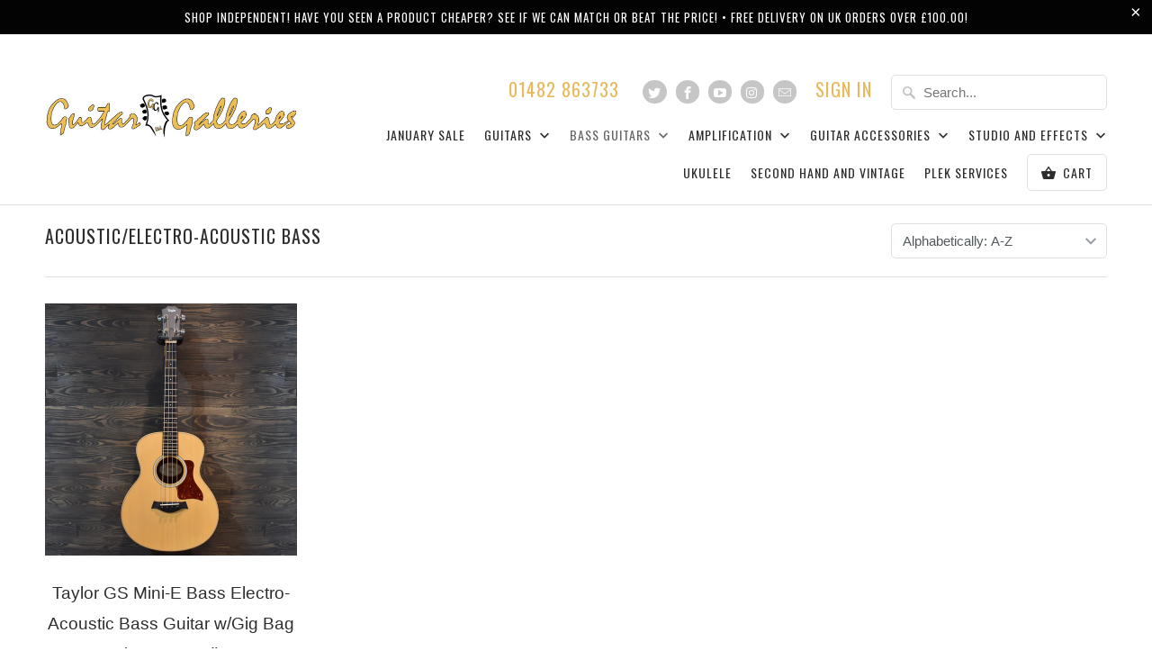

--- FILE ---
content_type: text/html; charset=utf-8
request_url: https://www.guitar-galleries.co.uk/collections/acoustic-bass-1
body_size: 15722
content:
<!DOCTYPE html>
<!--[if lt IE 7 ]><html class="ie ie6" lang="en"> <![endif]-->
<!--[if IE 7 ]><html class="ie ie7" lang="en"> <![endif]-->
<!--[if IE 8 ]><html class="ie ie8" lang="en"> <![endif]-->
<!--[if IE 9 ]><html class="ie ie9" lang="en"> <![endif]-->
<!--[if (gte IE 10)|!(IE)]><!--><html lang="en"> <!--<![endif]-->


  <head>
    <meta charset="utf-8">
    <meta http-equiv="cleartype" content="on">
    <meta name="robots" content="index,follow">

    
    <title>Acoustic/Electro-Acoustic Bass - Guitar Galleries</title>

    

    <!-- Custom Fonts -->
    
      <link href="//fonts.googleapis.com/css?family=.|Oswald:light,normal,bold|Oswald:light,normal,bold|Oswald:light,normal,bold|Merriweather:light,normal,bold|" rel="stylesheet" type="text/css" />
    

    

<meta name="author" content="Guitar Galleries">
<meta property="og:url" content="https://www.guitar-galleries.co.uk/collections/acoustic-bass-1">
<meta property="og:site_name" content="Guitar Galleries">


  <meta property="og:type" content="product.group">
  <meta property="og:title" content="Acoustic/Electro-Acoustic Bass">
  
    
    <meta property="og:image" content="http://www.guitar-galleries.co.uk/cdn/shop/files/Taylor-GSMiniE-Bass-1_600x.jpg?v=1765806391">
    <meta property="og:image:secure_url" content="https://www.guitar-galleries.co.uk/cdn/shop/files/Taylor-GSMiniE-Bass-1_600x.jpg?v=1765806391">
  





<meta name="twitter:card" content="summary">


    
    

    <!-- Mobile Specific Metas -->
    <meta name="HandheldFriendly" content="True">
    <meta name="MobileOptimized" content="320">
    <meta name="viewport" content="width=device-width,initial-scale=1">
    <meta name="theme-color" content="#ffffff">

    <!-- Stylesheets for Mobilia 4.4.2 -->
    <link href="//www.guitar-galleries.co.uk/cdn/shop/t/11/assets/styles.scss.css?v=123824672311124772291765293931" rel="stylesheet" type="text/css" media="all" />

    <!-- Icons -->
    <link rel="shortcut icon" type="image/x-icon" href="//www.guitar-galleries.co.uk/cdn/shop/t/11/assets/favicon.png?v=175379616723755401101697196924">
    <link rel="canonical" href="https://www.guitar-galleries.co.uk/collections/acoustic-bass-1" />

    

    <script src="//www.guitar-galleries.co.uk/cdn/shop/t/11/assets/app.js?v=151041838540890886171604416512" type="text/javascript"></script>
    
    <script>window.performance && window.performance.mark && window.performance.mark('shopify.content_for_header.start');</script><meta name="google-site-verification" content="5dwjVrcKFZkZm4EdkaitgrDeD2KQ8NqOrUW6hUbojmI">
<meta name="facebook-domain-verification" content="afisapsd60pfzgl1gsea4e045saor8">
<meta id="shopify-digital-wallet" name="shopify-digital-wallet" content="/14342352/digital_wallets/dialog">
<meta name="shopify-checkout-api-token" content="cb2bdb3bd35800af570f4f1b4d670978">
<meta id="in-context-paypal-metadata" data-shop-id="14342352" data-venmo-supported="false" data-environment="production" data-locale="en_US" data-paypal-v4="true" data-currency="GBP">
<link rel="alternate" type="application/atom+xml" title="Feed" href="/collections/acoustic-bass-1.atom" />
<link rel="alternate" type="application/json+oembed" href="https://www.guitar-galleries.co.uk/collections/acoustic-bass-1.oembed">
<script async="async" src="/checkouts/internal/preloads.js?locale=en-GB"></script>
<link rel="preconnect" href="https://shop.app" crossorigin="anonymous">
<script async="async" src="https://shop.app/checkouts/internal/preloads.js?locale=en-GB&shop_id=14342352" crossorigin="anonymous"></script>
<script id="apple-pay-shop-capabilities" type="application/json">{"shopId":14342352,"countryCode":"GB","currencyCode":"GBP","merchantCapabilities":["supports3DS"],"merchantId":"gid:\/\/shopify\/Shop\/14342352","merchantName":"Guitar Galleries","requiredBillingContactFields":["postalAddress","email","phone"],"requiredShippingContactFields":["postalAddress","email","phone"],"shippingType":"shipping","supportedNetworks":["visa","maestro","masterCard","amex","discover","elo"],"total":{"type":"pending","label":"Guitar Galleries","amount":"1.00"},"shopifyPaymentsEnabled":true,"supportsSubscriptions":true}</script>
<script id="shopify-features" type="application/json">{"accessToken":"cb2bdb3bd35800af570f4f1b4d670978","betas":["rich-media-storefront-analytics"],"domain":"www.guitar-galleries.co.uk","predictiveSearch":true,"shopId":14342352,"locale":"en"}</script>
<script>var Shopify = Shopify || {};
Shopify.shop = "guitar-galleries.myshopify.com";
Shopify.locale = "en";
Shopify.currency = {"active":"GBP","rate":"1.0"};
Shopify.country = "GB";
Shopify.theme = {"name":"Mobilia","id":158617415,"schema_name":null,"schema_version":null,"theme_store_id":464,"role":"main"};
Shopify.theme.handle = "null";
Shopify.theme.style = {"id":null,"handle":null};
Shopify.cdnHost = "www.guitar-galleries.co.uk/cdn";
Shopify.routes = Shopify.routes || {};
Shopify.routes.root = "/";</script>
<script type="module">!function(o){(o.Shopify=o.Shopify||{}).modules=!0}(window);</script>
<script>!function(o){function n(){var o=[];function n(){o.push(Array.prototype.slice.apply(arguments))}return n.q=o,n}var t=o.Shopify=o.Shopify||{};t.loadFeatures=n(),t.autoloadFeatures=n()}(window);</script>
<script>
  window.ShopifyPay = window.ShopifyPay || {};
  window.ShopifyPay.apiHost = "shop.app\/pay";
  window.ShopifyPay.redirectState = null;
</script>
<script id="shop-js-analytics" type="application/json">{"pageType":"collection"}</script>
<script defer="defer" async type="module" src="//www.guitar-galleries.co.uk/cdn/shopifycloud/shop-js/modules/v2/client.init-shop-cart-sync_BN7fPSNr.en.esm.js"></script>
<script defer="defer" async type="module" src="//www.guitar-galleries.co.uk/cdn/shopifycloud/shop-js/modules/v2/chunk.common_Cbph3Kss.esm.js"></script>
<script defer="defer" async type="module" src="//www.guitar-galleries.co.uk/cdn/shopifycloud/shop-js/modules/v2/chunk.modal_DKumMAJ1.esm.js"></script>
<script type="module">
  await import("//www.guitar-galleries.co.uk/cdn/shopifycloud/shop-js/modules/v2/client.init-shop-cart-sync_BN7fPSNr.en.esm.js");
await import("//www.guitar-galleries.co.uk/cdn/shopifycloud/shop-js/modules/v2/chunk.common_Cbph3Kss.esm.js");
await import("//www.guitar-galleries.co.uk/cdn/shopifycloud/shop-js/modules/v2/chunk.modal_DKumMAJ1.esm.js");

  window.Shopify.SignInWithShop?.initShopCartSync?.({"fedCMEnabled":true,"windoidEnabled":true});

</script>
<script>
  window.Shopify = window.Shopify || {};
  if (!window.Shopify.featureAssets) window.Shopify.featureAssets = {};
  window.Shopify.featureAssets['shop-js'] = {"shop-cart-sync":["modules/v2/client.shop-cart-sync_CJVUk8Jm.en.esm.js","modules/v2/chunk.common_Cbph3Kss.esm.js","modules/v2/chunk.modal_DKumMAJ1.esm.js"],"init-fed-cm":["modules/v2/client.init-fed-cm_7Fvt41F4.en.esm.js","modules/v2/chunk.common_Cbph3Kss.esm.js","modules/v2/chunk.modal_DKumMAJ1.esm.js"],"init-shop-email-lookup-coordinator":["modules/v2/client.init-shop-email-lookup-coordinator_Cc088_bR.en.esm.js","modules/v2/chunk.common_Cbph3Kss.esm.js","modules/v2/chunk.modal_DKumMAJ1.esm.js"],"init-windoid":["modules/v2/client.init-windoid_hPopwJRj.en.esm.js","modules/v2/chunk.common_Cbph3Kss.esm.js","modules/v2/chunk.modal_DKumMAJ1.esm.js"],"shop-button":["modules/v2/client.shop-button_B0jaPSNF.en.esm.js","modules/v2/chunk.common_Cbph3Kss.esm.js","modules/v2/chunk.modal_DKumMAJ1.esm.js"],"shop-cash-offers":["modules/v2/client.shop-cash-offers_DPIskqss.en.esm.js","modules/v2/chunk.common_Cbph3Kss.esm.js","modules/v2/chunk.modal_DKumMAJ1.esm.js"],"shop-toast-manager":["modules/v2/client.shop-toast-manager_CK7RT69O.en.esm.js","modules/v2/chunk.common_Cbph3Kss.esm.js","modules/v2/chunk.modal_DKumMAJ1.esm.js"],"init-shop-cart-sync":["modules/v2/client.init-shop-cart-sync_BN7fPSNr.en.esm.js","modules/v2/chunk.common_Cbph3Kss.esm.js","modules/v2/chunk.modal_DKumMAJ1.esm.js"],"init-customer-accounts-sign-up":["modules/v2/client.init-customer-accounts-sign-up_CfPf4CXf.en.esm.js","modules/v2/client.shop-login-button_DeIztwXF.en.esm.js","modules/v2/chunk.common_Cbph3Kss.esm.js","modules/v2/chunk.modal_DKumMAJ1.esm.js"],"pay-button":["modules/v2/client.pay-button_CgIwFSYN.en.esm.js","modules/v2/chunk.common_Cbph3Kss.esm.js","modules/v2/chunk.modal_DKumMAJ1.esm.js"],"init-customer-accounts":["modules/v2/client.init-customer-accounts_DQ3x16JI.en.esm.js","modules/v2/client.shop-login-button_DeIztwXF.en.esm.js","modules/v2/chunk.common_Cbph3Kss.esm.js","modules/v2/chunk.modal_DKumMAJ1.esm.js"],"avatar":["modules/v2/client.avatar_BTnouDA3.en.esm.js"],"init-shop-for-new-customer-accounts":["modules/v2/client.init-shop-for-new-customer-accounts_CsZy_esa.en.esm.js","modules/v2/client.shop-login-button_DeIztwXF.en.esm.js","modules/v2/chunk.common_Cbph3Kss.esm.js","modules/v2/chunk.modal_DKumMAJ1.esm.js"],"shop-follow-button":["modules/v2/client.shop-follow-button_BRMJjgGd.en.esm.js","modules/v2/chunk.common_Cbph3Kss.esm.js","modules/v2/chunk.modal_DKumMAJ1.esm.js"],"checkout-modal":["modules/v2/client.checkout-modal_B9Drz_yf.en.esm.js","modules/v2/chunk.common_Cbph3Kss.esm.js","modules/v2/chunk.modal_DKumMAJ1.esm.js"],"shop-login-button":["modules/v2/client.shop-login-button_DeIztwXF.en.esm.js","modules/v2/chunk.common_Cbph3Kss.esm.js","modules/v2/chunk.modal_DKumMAJ1.esm.js"],"lead-capture":["modules/v2/client.lead-capture_DXYzFM3R.en.esm.js","modules/v2/chunk.common_Cbph3Kss.esm.js","modules/v2/chunk.modal_DKumMAJ1.esm.js"],"shop-login":["modules/v2/client.shop-login_CA5pJqmO.en.esm.js","modules/v2/chunk.common_Cbph3Kss.esm.js","modules/v2/chunk.modal_DKumMAJ1.esm.js"],"payment-terms":["modules/v2/client.payment-terms_BxzfvcZJ.en.esm.js","modules/v2/chunk.common_Cbph3Kss.esm.js","modules/v2/chunk.modal_DKumMAJ1.esm.js"]};
</script>
<script>(function() {
  var isLoaded = false;
  function asyncLoad() {
    if (isLoaded) return;
    isLoaded = true;
    var urls = ["https:\/\/ecommplugins-scripts.trustpilot.com\/v2.1\/js\/header.min.js?settings=eyJrZXkiOiJuUE1vRzhFWjBmekE1bDJCIiwicyI6Im5vbmUifQ==\u0026shop=guitar-galleries.myshopify.com","https:\/\/ecommplugins-trustboxsettings.trustpilot.com\/guitar-galleries.myshopify.com.js?settings=1623682600630\u0026shop=guitar-galleries.myshopify.com","https:\/\/widget.trustpilot.com\/bootstrap\/v5\/tp.widget.sync.bootstrap.min.js?shop=guitar-galleries.myshopify.com","https:\/\/dyuszqdfuyvqq.cloudfront.net\/packs\/mf_embed_v8.js?mf_token=29c61816-ca95-4b5c-a431-b1fc44661713\u0026shop=guitar-galleries.myshopify.com","https:\/\/cdn.hextom.com\/js\/quickannouncementbar.js?shop=guitar-galleries.myshopify.com"];
    for (var i = 0; i < urls.length; i++) {
      var s = document.createElement('script');
      s.type = 'text/javascript';
      s.async = true;
      s.src = urls[i];
      var x = document.getElementsByTagName('script')[0];
      x.parentNode.insertBefore(s, x);
    }
  };
  if(window.attachEvent) {
    window.attachEvent('onload', asyncLoad);
  } else {
    window.addEventListener('load', asyncLoad, false);
  }
})();</script>
<script id="__st">var __st={"a":14342352,"offset":0,"reqid":"e72b05fb-73ee-4284-b9b2-8e72436318f6-1769903234","pageurl":"www.guitar-galleries.co.uk\/collections\/acoustic-bass-1","u":"ee7dd0d13203","p":"collection","rtyp":"collection","rid":388747847};</script>
<script>window.ShopifyPaypalV4VisibilityTracking = true;</script>
<script id="captcha-bootstrap">!function(){'use strict';const t='contact',e='account',n='new_comment',o=[[t,t],['blogs',n],['comments',n],[t,'customer']],c=[[e,'customer_login'],[e,'guest_login'],[e,'recover_customer_password'],[e,'create_customer']],r=t=>t.map((([t,e])=>`form[action*='/${t}']:not([data-nocaptcha='true']) input[name='form_type'][value='${e}']`)).join(','),a=t=>()=>t?[...document.querySelectorAll(t)].map((t=>t.form)):[];function s(){const t=[...o],e=r(t);return a(e)}const i='password',u='form_key',d=['recaptcha-v3-token','g-recaptcha-response','h-captcha-response',i],f=()=>{try{return window.sessionStorage}catch{return}},m='__shopify_v',_=t=>t.elements[u];function p(t,e,n=!1){try{const o=window.sessionStorage,c=JSON.parse(o.getItem(e)),{data:r}=function(t){const{data:e,action:n}=t;return t[m]||n?{data:e,action:n}:{data:t,action:n}}(c);for(const[e,n]of Object.entries(r))t.elements[e]&&(t.elements[e].value=n);n&&o.removeItem(e)}catch(o){console.error('form repopulation failed',{error:o})}}const l='form_type',E='cptcha';function T(t){t.dataset[E]=!0}const w=window,h=w.document,L='Shopify',v='ce_forms',y='captcha';let A=!1;((t,e)=>{const n=(g='f06e6c50-85a8-45c8-87d0-21a2b65856fe',I='https://cdn.shopify.com/shopifycloud/storefront-forms-hcaptcha/ce_storefront_forms_captcha_hcaptcha.v1.5.2.iife.js',D={infoText:'Protected by hCaptcha',privacyText:'Privacy',termsText:'Terms'},(t,e,n)=>{const o=w[L][v],c=o.bindForm;if(c)return c(t,g,e,D).then(n);var r;o.q.push([[t,g,e,D],n]),r=I,A||(h.body.append(Object.assign(h.createElement('script'),{id:'captcha-provider',async:!0,src:r})),A=!0)});var g,I,D;w[L]=w[L]||{},w[L][v]=w[L][v]||{},w[L][v].q=[],w[L][y]=w[L][y]||{},w[L][y].protect=function(t,e){n(t,void 0,e),T(t)},Object.freeze(w[L][y]),function(t,e,n,w,h,L){const[v,y,A,g]=function(t,e,n){const i=e?o:[],u=t?c:[],d=[...i,...u],f=r(d),m=r(i),_=r(d.filter((([t,e])=>n.includes(e))));return[a(f),a(m),a(_),s()]}(w,h,L),I=t=>{const e=t.target;return e instanceof HTMLFormElement?e:e&&e.form},D=t=>v().includes(t);t.addEventListener('submit',(t=>{const e=I(t);if(!e)return;const n=D(e)&&!e.dataset.hcaptchaBound&&!e.dataset.recaptchaBound,o=_(e),c=g().includes(e)&&(!o||!o.value);(n||c)&&t.preventDefault(),c&&!n&&(function(t){try{if(!f())return;!function(t){const e=f();if(!e)return;const n=_(t);if(!n)return;const o=n.value;o&&e.removeItem(o)}(t);const e=Array.from(Array(32),(()=>Math.random().toString(36)[2])).join('');!function(t,e){_(t)||t.append(Object.assign(document.createElement('input'),{type:'hidden',name:u})),t.elements[u].value=e}(t,e),function(t,e){const n=f();if(!n)return;const o=[...t.querySelectorAll(`input[type='${i}']`)].map((({name:t})=>t)),c=[...d,...o],r={};for(const[a,s]of new FormData(t).entries())c.includes(a)||(r[a]=s);n.setItem(e,JSON.stringify({[m]:1,action:t.action,data:r}))}(t,e)}catch(e){console.error('failed to persist form',e)}}(e),e.submit())}));const S=(t,e)=>{t&&!t.dataset[E]&&(n(t,e.some((e=>e===t))),T(t))};for(const o of['focusin','change'])t.addEventListener(o,(t=>{const e=I(t);D(e)&&S(e,y())}));const B=e.get('form_key'),M=e.get(l),P=B&&M;t.addEventListener('DOMContentLoaded',(()=>{const t=y();if(P)for(const e of t)e.elements[l].value===M&&p(e,B);[...new Set([...A(),...v().filter((t=>'true'===t.dataset.shopifyCaptcha))])].forEach((e=>S(e,t)))}))}(h,new URLSearchParams(w.location.search),n,t,e,['guest_login'])})(!0,!0)}();</script>
<script integrity="sha256-4kQ18oKyAcykRKYeNunJcIwy7WH5gtpwJnB7kiuLZ1E=" data-source-attribution="shopify.loadfeatures" defer="defer" src="//www.guitar-galleries.co.uk/cdn/shopifycloud/storefront/assets/storefront/load_feature-a0a9edcb.js" crossorigin="anonymous"></script>
<script crossorigin="anonymous" defer="defer" src="//www.guitar-galleries.co.uk/cdn/shopifycloud/storefront/assets/shopify_pay/storefront-65b4c6d7.js?v=20250812"></script>
<script data-source-attribution="shopify.dynamic_checkout.dynamic.init">var Shopify=Shopify||{};Shopify.PaymentButton=Shopify.PaymentButton||{isStorefrontPortableWallets:!0,init:function(){window.Shopify.PaymentButton.init=function(){};var t=document.createElement("script");t.src="https://www.guitar-galleries.co.uk/cdn/shopifycloud/portable-wallets/latest/portable-wallets.en.js",t.type="module",document.head.appendChild(t)}};
</script>
<script data-source-attribution="shopify.dynamic_checkout.buyer_consent">
  function portableWalletsHideBuyerConsent(e){var t=document.getElementById("shopify-buyer-consent"),n=document.getElementById("shopify-subscription-policy-button");t&&n&&(t.classList.add("hidden"),t.setAttribute("aria-hidden","true"),n.removeEventListener("click",e))}function portableWalletsShowBuyerConsent(e){var t=document.getElementById("shopify-buyer-consent"),n=document.getElementById("shopify-subscription-policy-button");t&&n&&(t.classList.remove("hidden"),t.removeAttribute("aria-hidden"),n.addEventListener("click",e))}window.Shopify?.PaymentButton&&(window.Shopify.PaymentButton.hideBuyerConsent=portableWalletsHideBuyerConsent,window.Shopify.PaymentButton.showBuyerConsent=portableWalletsShowBuyerConsent);
</script>
<script data-source-attribution="shopify.dynamic_checkout.cart.bootstrap">document.addEventListener("DOMContentLoaded",(function(){function t(){return document.querySelector("shopify-accelerated-checkout-cart, shopify-accelerated-checkout")}if(t())Shopify.PaymentButton.init();else{new MutationObserver((function(e,n){t()&&(Shopify.PaymentButton.init(),n.disconnect())})).observe(document.body,{childList:!0,subtree:!0})}}));
</script>
<link id="shopify-accelerated-checkout-styles" rel="stylesheet" media="screen" href="https://www.guitar-galleries.co.uk/cdn/shopifycloud/portable-wallets/latest/accelerated-checkout-backwards-compat.css" crossorigin="anonymous">
<style id="shopify-accelerated-checkout-cart">
        #shopify-buyer-consent {
  margin-top: 1em;
  display: inline-block;
  width: 100%;
}

#shopify-buyer-consent.hidden {
  display: none;
}

#shopify-subscription-policy-button {
  background: none;
  border: none;
  padding: 0;
  text-decoration: underline;
  font-size: inherit;
  cursor: pointer;
}

#shopify-subscription-policy-button::before {
  box-shadow: none;
}

      </style>

<script>window.performance && window.performance.mark && window.performance.mark('shopify.content_for_header.end');</script>
    <meta name="google-site-verification" content="5dwjVrcKFZkZm4EdkaitgrDeD2KQ8NqOrUW6hUbojmI" />
  <link href="https://monorail-edge.shopifysvc.com" rel="dns-prefetch">
<script>(function(){if ("sendBeacon" in navigator && "performance" in window) {try {var session_token_from_headers = performance.getEntriesByType('navigation')[0].serverTiming.find(x => x.name == '_s').description;} catch {var session_token_from_headers = undefined;}var session_cookie_matches = document.cookie.match(/_shopify_s=([^;]*)/);var session_token_from_cookie = session_cookie_matches && session_cookie_matches.length === 2 ? session_cookie_matches[1] : "";var session_token = session_token_from_headers || session_token_from_cookie || "";function handle_abandonment_event(e) {var entries = performance.getEntries().filter(function(entry) {return /monorail-edge.shopifysvc.com/.test(entry.name);});if (!window.abandonment_tracked && entries.length === 0) {window.abandonment_tracked = true;var currentMs = Date.now();var navigation_start = performance.timing.navigationStart;var payload = {shop_id: 14342352,url: window.location.href,navigation_start,duration: currentMs - navigation_start,session_token,page_type: "collection"};window.navigator.sendBeacon("https://monorail-edge.shopifysvc.com/v1/produce", JSON.stringify({schema_id: "online_store_buyer_site_abandonment/1.1",payload: payload,metadata: {event_created_at_ms: currentMs,event_sent_at_ms: currentMs}}));}}window.addEventListener('pagehide', handle_abandonment_event);}}());</script>
<script id="web-pixels-manager-setup">(function e(e,d,r,n,o){if(void 0===o&&(o={}),!Boolean(null===(a=null===(i=window.Shopify)||void 0===i?void 0:i.analytics)||void 0===a?void 0:a.replayQueue)){var i,a;window.Shopify=window.Shopify||{};var t=window.Shopify;t.analytics=t.analytics||{};var s=t.analytics;s.replayQueue=[],s.publish=function(e,d,r){return s.replayQueue.push([e,d,r]),!0};try{self.performance.mark("wpm:start")}catch(e){}var l=function(){var e={modern:/Edge?\/(1{2}[4-9]|1[2-9]\d|[2-9]\d{2}|\d{4,})\.\d+(\.\d+|)|Firefox\/(1{2}[4-9]|1[2-9]\d|[2-9]\d{2}|\d{4,})\.\d+(\.\d+|)|Chrom(ium|e)\/(9{2}|\d{3,})\.\d+(\.\d+|)|(Maci|X1{2}).+ Version\/(15\.\d+|(1[6-9]|[2-9]\d|\d{3,})\.\d+)([,.]\d+|)( \(\w+\)|)( Mobile\/\w+|) Safari\/|Chrome.+OPR\/(9{2}|\d{3,})\.\d+\.\d+|(CPU[ +]OS|iPhone[ +]OS|CPU[ +]iPhone|CPU IPhone OS|CPU iPad OS)[ +]+(15[._]\d+|(1[6-9]|[2-9]\d|\d{3,})[._]\d+)([._]\d+|)|Android:?[ /-](13[3-9]|1[4-9]\d|[2-9]\d{2}|\d{4,})(\.\d+|)(\.\d+|)|Android.+Firefox\/(13[5-9]|1[4-9]\d|[2-9]\d{2}|\d{4,})\.\d+(\.\d+|)|Android.+Chrom(ium|e)\/(13[3-9]|1[4-9]\d|[2-9]\d{2}|\d{4,})\.\d+(\.\d+|)|SamsungBrowser\/([2-9]\d|\d{3,})\.\d+/,legacy:/Edge?\/(1[6-9]|[2-9]\d|\d{3,})\.\d+(\.\d+|)|Firefox\/(5[4-9]|[6-9]\d|\d{3,})\.\d+(\.\d+|)|Chrom(ium|e)\/(5[1-9]|[6-9]\d|\d{3,})\.\d+(\.\d+|)([\d.]+$|.*Safari\/(?![\d.]+ Edge\/[\d.]+$))|(Maci|X1{2}).+ Version\/(10\.\d+|(1[1-9]|[2-9]\d|\d{3,})\.\d+)([,.]\d+|)( \(\w+\)|)( Mobile\/\w+|) Safari\/|Chrome.+OPR\/(3[89]|[4-9]\d|\d{3,})\.\d+\.\d+|(CPU[ +]OS|iPhone[ +]OS|CPU[ +]iPhone|CPU IPhone OS|CPU iPad OS)[ +]+(10[._]\d+|(1[1-9]|[2-9]\d|\d{3,})[._]\d+)([._]\d+|)|Android:?[ /-](13[3-9]|1[4-9]\d|[2-9]\d{2}|\d{4,})(\.\d+|)(\.\d+|)|Mobile Safari.+OPR\/([89]\d|\d{3,})\.\d+\.\d+|Android.+Firefox\/(13[5-9]|1[4-9]\d|[2-9]\d{2}|\d{4,})\.\d+(\.\d+|)|Android.+Chrom(ium|e)\/(13[3-9]|1[4-9]\d|[2-9]\d{2}|\d{4,})\.\d+(\.\d+|)|Android.+(UC? ?Browser|UCWEB|U3)[ /]?(15\.([5-9]|\d{2,})|(1[6-9]|[2-9]\d|\d{3,})\.\d+)\.\d+|SamsungBrowser\/(5\.\d+|([6-9]|\d{2,})\.\d+)|Android.+MQ{2}Browser\/(14(\.(9|\d{2,})|)|(1[5-9]|[2-9]\d|\d{3,})(\.\d+|))(\.\d+|)|K[Aa][Ii]OS\/(3\.\d+|([4-9]|\d{2,})\.\d+)(\.\d+|)/},d=e.modern,r=e.legacy,n=navigator.userAgent;return n.match(d)?"modern":n.match(r)?"legacy":"unknown"}(),u="modern"===l?"modern":"legacy",c=(null!=n?n:{modern:"",legacy:""})[u],f=function(e){return[e.baseUrl,"/wpm","/b",e.hashVersion,"modern"===e.buildTarget?"m":"l",".js"].join("")}({baseUrl:d,hashVersion:r,buildTarget:u}),m=function(e){var d=e.version,r=e.bundleTarget,n=e.surface,o=e.pageUrl,i=e.monorailEndpoint;return{emit:function(e){var a=e.status,t=e.errorMsg,s=(new Date).getTime(),l=JSON.stringify({metadata:{event_sent_at_ms:s},events:[{schema_id:"web_pixels_manager_load/3.1",payload:{version:d,bundle_target:r,page_url:o,status:a,surface:n,error_msg:t},metadata:{event_created_at_ms:s}}]});if(!i)return console&&console.warn&&console.warn("[Web Pixels Manager] No Monorail endpoint provided, skipping logging."),!1;try{return self.navigator.sendBeacon.bind(self.navigator)(i,l)}catch(e){}var u=new XMLHttpRequest;try{return u.open("POST",i,!0),u.setRequestHeader("Content-Type","text/plain"),u.send(l),!0}catch(e){return console&&console.warn&&console.warn("[Web Pixels Manager] Got an unhandled error while logging to Monorail."),!1}}}}({version:r,bundleTarget:l,surface:e.surface,pageUrl:self.location.href,monorailEndpoint:e.monorailEndpoint});try{o.browserTarget=l,function(e){var d=e.src,r=e.async,n=void 0===r||r,o=e.onload,i=e.onerror,a=e.sri,t=e.scriptDataAttributes,s=void 0===t?{}:t,l=document.createElement("script"),u=document.querySelector("head"),c=document.querySelector("body");if(l.async=n,l.src=d,a&&(l.integrity=a,l.crossOrigin="anonymous"),s)for(var f in s)if(Object.prototype.hasOwnProperty.call(s,f))try{l.dataset[f]=s[f]}catch(e){}if(o&&l.addEventListener("load",o),i&&l.addEventListener("error",i),u)u.appendChild(l);else{if(!c)throw new Error("Did not find a head or body element to append the script");c.appendChild(l)}}({src:f,async:!0,onload:function(){if(!function(){var e,d;return Boolean(null===(d=null===(e=window.Shopify)||void 0===e?void 0:e.analytics)||void 0===d?void 0:d.initialized)}()){var d=window.webPixelsManager.init(e)||void 0;if(d){var r=window.Shopify.analytics;r.replayQueue.forEach((function(e){var r=e[0],n=e[1],o=e[2];d.publishCustomEvent(r,n,o)})),r.replayQueue=[],r.publish=d.publishCustomEvent,r.visitor=d.visitor,r.initialized=!0}}},onerror:function(){return m.emit({status:"failed",errorMsg:"".concat(f," has failed to load")})},sri:function(e){var d=/^sha384-[A-Za-z0-9+/=]+$/;return"string"==typeof e&&d.test(e)}(c)?c:"",scriptDataAttributes:o}),m.emit({status:"loading"})}catch(e){m.emit({status:"failed",errorMsg:(null==e?void 0:e.message)||"Unknown error"})}}})({shopId: 14342352,storefrontBaseUrl: "https://www.guitar-galleries.co.uk",extensionsBaseUrl: "https://extensions.shopifycdn.com/cdn/shopifycloud/web-pixels-manager",monorailEndpoint: "https://monorail-edge.shopifysvc.com/unstable/produce_batch",surface: "storefront-renderer",enabledBetaFlags: ["2dca8a86"],webPixelsConfigList: [{"id":"906002819","configuration":"{\"config\":\"{\\\"pixel_id\\\":\\\"G-CLRS04HGD1\\\",\\\"target_country\\\":\\\"GB\\\",\\\"gtag_events\\\":[{\\\"type\\\":\\\"search\\\",\\\"action_label\\\":[\\\"G-CLRS04HGD1\\\",\\\"AW-991904051\\\/K_T1CNqr5NEBELOC_dgD\\\"]},{\\\"type\\\":\\\"begin_checkout\\\",\\\"action_label\\\":[\\\"G-CLRS04HGD1\\\",\\\"AW-991904051\\\/UPg1CNer5NEBELOC_dgD\\\"]},{\\\"type\\\":\\\"view_item\\\",\\\"action_label\\\":[\\\"G-CLRS04HGD1\\\",\\\"AW-991904051\\\/ezWwCNGr5NEBELOC_dgD\\\",\\\"MC-ZGGYM2DN6Y\\\"]},{\\\"type\\\":\\\"purchase\\\",\\\"action_label\\\":[\\\"G-CLRS04HGD1\\\",\\\"AW-991904051\\\/LU2BCM6r5NEBELOC_dgD\\\",\\\"MC-ZGGYM2DN6Y\\\"]},{\\\"type\\\":\\\"page_view\\\",\\\"action_label\\\":[\\\"G-CLRS04HGD1\\\",\\\"AW-991904051\\\/pfHFCMur5NEBELOC_dgD\\\",\\\"MC-ZGGYM2DN6Y\\\"]},{\\\"type\\\":\\\"add_payment_info\\\",\\\"action_label\\\":[\\\"G-CLRS04HGD1\\\",\\\"AW-991904051\\\/zJhBCN2r5NEBELOC_dgD\\\"]},{\\\"type\\\":\\\"add_to_cart\\\",\\\"action_label\\\":[\\\"G-CLRS04HGD1\\\",\\\"AW-991904051\\\/CiEuCNSr5NEBELOC_dgD\\\"]}],\\\"enable_monitoring_mode\\\":false}\"}","eventPayloadVersion":"v1","runtimeContext":"OPEN","scriptVersion":"b2a88bafab3e21179ed38636efcd8a93","type":"APP","apiClientId":1780363,"privacyPurposes":[],"dataSharingAdjustments":{"protectedCustomerApprovalScopes":["read_customer_address","read_customer_email","read_customer_name","read_customer_personal_data","read_customer_phone"]}},{"id":"shopify-app-pixel","configuration":"{}","eventPayloadVersion":"v1","runtimeContext":"STRICT","scriptVersion":"0450","apiClientId":"shopify-pixel","type":"APP","privacyPurposes":["ANALYTICS","MARKETING"]},{"id":"shopify-custom-pixel","eventPayloadVersion":"v1","runtimeContext":"LAX","scriptVersion":"0450","apiClientId":"shopify-pixel","type":"CUSTOM","privacyPurposes":["ANALYTICS","MARKETING"]}],isMerchantRequest: false,initData: {"shop":{"name":"Guitar Galleries","paymentSettings":{"currencyCode":"GBP"},"myshopifyDomain":"guitar-galleries.myshopify.com","countryCode":"GB","storefrontUrl":"https:\/\/www.guitar-galleries.co.uk"},"customer":null,"cart":null,"checkout":null,"productVariants":[],"purchasingCompany":null},},"https://www.guitar-galleries.co.uk/cdn","1d2a099fw23dfb22ep557258f5m7a2edbae",{"modern":"","legacy":""},{"shopId":"14342352","storefrontBaseUrl":"https:\/\/www.guitar-galleries.co.uk","extensionBaseUrl":"https:\/\/extensions.shopifycdn.com\/cdn\/shopifycloud\/web-pixels-manager","surface":"storefront-renderer","enabledBetaFlags":"[\"2dca8a86\"]","isMerchantRequest":"false","hashVersion":"1d2a099fw23dfb22ep557258f5m7a2edbae","publish":"custom","events":"[[\"page_viewed\",{}],[\"collection_viewed\",{\"collection\":{\"id\":\"388747847\",\"title\":\"Acoustic\/Electro-Acoustic Bass\",\"productVariants\":[{\"price\":{\"amount\":599.0,\"currencyCode\":\"GBP\"},\"product\":{\"title\":\"Taylor GS Mini-E Bass Electro-Acoustic Bass Guitar w\/Gig Bag (Pre-Owned)\",\"vendor\":\"Guitar Galleries\",\"id\":\"15533359858051\",\"untranslatedTitle\":\"Taylor GS Mini-E Bass Electro-Acoustic Bass Guitar w\/Gig Bag (Pre-Owned)\",\"url\":\"\/products\/taylor-gs-mini-e-bass-electro-acoustic-bass-guitar-w-gig-bag-pre-owned\",\"type\":\"\"},\"id\":\"57038272790915\",\"image\":{\"src\":\"\/\/www.guitar-galleries.co.uk\/cdn\/shop\/files\/Taylor-GSMiniE-Bass-1.jpg?v=1765806391\"},\"sku\":null,\"title\":\"Default Title\",\"untranslatedTitle\":\"Default Title\"}]}}]]"});</script><script>
  window.ShopifyAnalytics = window.ShopifyAnalytics || {};
  window.ShopifyAnalytics.meta = window.ShopifyAnalytics.meta || {};
  window.ShopifyAnalytics.meta.currency = 'GBP';
  var meta = {"products":[{"id":15533359858051,"gid":"gid:\/\/shopify\/Product\/15533359858051","vendor":"Guitar Galleries","type":"","handle":"taylor-gs-mini-e-bass-electro-acoustic-bass-guitar-w-gig-bag-pre-owned","variants":[{"id":57038272790915,"price":59900,"name":"Taylor GS Mini-E Bass Electro-Acoustic Bass Guitar w\/Gig Bag (Pre-Owned)","public_title":null,"sku":null}],"remote":false}],"page":{"pageType":"collection","resourceType":"collection","resourceId":388747847,"requestId":"e72b05fb-73ee-4284-b9b2-8e72436318f6-1769903234"}};
  for (var attr in meta) {
    window.ShopifyAnalytics.meta[attr] = meta[attr];
  }
</script>
<script class="analytics">
  (function () {
    var customDocumentWrite = function(content) {
      var jquery = null;

      if (window.jQuery) {
        jquery = window.jQuery;
      } else if (window.Checkout && window.Checkout.$) {
        jquery = window.Checkout.$;
      }

      if (jquery) {
        jquery('body').append(content);
      }
    };

    var hasLoggedConversion = function(token) {
      if (token) {
        return document.cookie.indexOf('loggedConversion=' + token) !== -1;
      }
      return false;
    }

    var setCookieIfConversion = function(token) {
      if (token) {
        var twoMonthsFromNow = new Date(Date.now());
        twoMonthsFromNow.setMonth(twoMonthsFromNow.getMonth() + 2);

        document.cookie = 'loggedConversion=' + token + '; expires=' + twoMonthsFromNow;
      }
    }

    var trekkie = window.ShopifyAnalytics.lib = window.trekkie = window.trekkie || [];
    if (trekkie.integrations) {
      return;
    }
    trekkie.methods = [
      'identify',
      'page',
      'ready',
      'track',
      'trackForm',
      'trackLink'
    ];
    trekkie.factory = function(method) {
      return function() {
        var args = Array.prototype.slice.call(arguments);
        args.unshift(method);
        trekkie.push(args);
        return trekkie;
      };
    };
    for (var i = 0; i < trekkie.methods.length; i++) {
      var key = trekkie.methods[i];
      trekkie[key] = trekkie.factory(key);
    }
    trekkie.load = function(config) {
      trekkie.config = config || {};
      trekkie.config.initialDocumentCookie = document.cookie;
      var first = document.getElementsByTagName('script')[0];
      var script = document.createElement('script');
      script.type = 'text/javascript';
      script.onerror = function(e) {
        var scriptFallback = document.createElement('script');
        scriptFallback.type = 'text/javascript';
        scriptFallback.onerror = function(error) {
                var Monorail = {
      produce: function produce(monorailDomain, schemaId, payload) {
        var currentMs = new Date().getTime();
        var event = {
          schema_id: schemaId,
          payload: payload,
          metadata: {
            event_created_at_ms: currentMs,
            event_sent_at_ms: currentMs
          }
        };
        return Monorail.sendRequest("https://" + monorailDomain + "/v1/produce", JSON.stringify(event));
      },
      sendRequest: function sendRequest(endpointUrl, payload) {
        // Try the sendBeacon API
        if (window && window.navigator && typeof window.navigator.sendBeacon === 'function' && typeof window.Blob === 'function' && !Monorail.isIos12()) {
          var blobData = new window.Blob([payload], {
            type: 'text/plain'
          });

          if (window.navigator.sendBeacon(endpointUrl, blobData)) {
            return true;
          } // sendBeacon was not successful

        } // XHR beacon

        var xhr = new XMLHttpRequest();

        try {
          xhr.open('POST', endpointUrl);
          xhr.setRequestHeader('Content-Type', 'text/plain');
          xhr.send(payload);
        } catch (e) {
          console.log(e);
        }

        return false;
      },
      isIos12: function isIos12() {
        return window.navigator.userAgent.lastIndexOf('iPhone; CPU iPhone OS 12_') !== -1 || window.navigator.userAgent.lastIndexOf('iPad; CPU OS 12_') !== -1;
      }
    };
    Monorail.produce('monorail-edge.shopifysvc.com',
      'trekkie_storefront_load_errors/1.1',
      {shop_id: 14342352,
      theme_id: 158617415,
      app_name: "storefront",
      context_url: window.location.href,
      source_url: "//www.guitar-galleries.co.uk/cdn/s/trekkie.storefront.c59ea00e0474b293ae6629561379568a2d7c4bba.min.js"});

        };
        scriptFallback.async = true;
        scriptFallback.src = '//www.guitar-galleries.co.uk/cdn/s/trekkie.storefront.c59ea00e0474b293ae6629561379568a2d7c4bba.min.js';
        first.parentNode.insertBefore(scriptFallback, first);
      };
      script.async = true;
      script.src = '//www.guitar-galleries.co.uk/cdn/s/trekkie.storefront.c59ea00e0474b293ae6629561379568a2d7c4bba.min.js';
      first.parentNode.insertBefore(script, first);
    };
    trekkie.load(
      {"Trekkie":{"appName":"storefront","development":false,"defaultAttributes":{"shopId":14342352,"isMerchantRequest":null,"themeId":158617415,"themeCityHash":"6957594066275025512","contentLanguage":"en","currency":"GBP","eventMetadataId":"09f1db97-b303-427c-88aa-73d70a8d65d7"},"isServerSideCookieWritingEnabled":true,"monorailRegion":"shop_domain","enabledBetaFlags":["65f19447","b5387b81"]},"Session Attribution":{},"S2S":{"facebookCapiEnabled":false,"source":"trekkie-storefront-renderer","apiClientId":580111}}
    );

    var loaded = false;
    trekkie.ready(function() {
      if (loaded) return;
      loaded = true;

      window.ShopifyAnalytics.lib = window.trekkie;

      var originalDocumentWrite = document.write;
      document.write = customDocumentWrite;
      try { window.ShopifyAnalytics.merchantGoogleAnalytics.call(this); } catch(error) {};
      document.write = originalDocumentWrite;

      window.ShopifyAnalytics.lib.page(null,{"pageType":"collection","resourceType":"collection","resourceId":388747847,"requestId":"e72b05fb-73ee-4284-b9b2-8e72436318f6-1769903234","shopifyEmitted":true});

      var match = window.location.pathname.match(/checkouts\/(.+)\/(thank_you|post_purchase)/)
      var token = match? match[1]: undefined;
      if (!hasLoggedConversion(token)) {
        setCookieIfConversion(token);
        window.ShopifyAnalytics.lib.track("Viewed Product Category",{"currency":"GBP","category":"Collection: acoustic-bass-1","collectionName":"acoustic-bass-1","collectionId":388747847,"nonInteraction":true},undefined,undefined,{"shopifyEmitted":true});
      }
    });


        var eventsListenerScript = document.createElement('script');
        eventsListenerScript.async = true;
        eventsListenerScript.src = "//www.guitar-galleries.co.uk/cdn/shopifycloud/storefront/assets/shop_events_listener-3da45d37.js";
        document.getElementsByTagName('head')[0].appendChild(eventsListenerScript);

})();</script>
  <script>
  if (!window.ga || (window.ga && typeof window.ga !== 'function')) {
    window.ga = function ga() {
      (window.ga.q = window.ga.q || []).push(arguments);
      if (window.Shopify && window.Shopify.analytics && typeof window.Shopify.analytics.publish === 'function') {
        window.Shopify.analytics.publish("ga_stub_called", {}, {sendTo: "google_osp_migration"});
      }
      console.error("Shopify's Google Analytics stub called with:", Array.from(arguments), "\nSee https://help.shopify.com/manual/promoting-marketing/pixels/pixel-migration#google for more information.");
    };
    if (window.Shopify && window.Shopify.analytics && typeof window.Shopify.analytics.publish === 'function') {
      window.Shopify.analytics.publish("ga_stub_initialized", {}, {sendTo: "google_osp_migration"});
    }
  }
</script>
<script
  defer
  src="https://www.guitar-galleries.co.uk/cdn/shopifycloud/perf-kit/shopify-perf-kit-3.1.0.min.js"
  data-application="storefront-renderer"
  data-shop-id="14342352"
  data-render-region="gcp-us-east1"
  data-page-type="collection"
  data-theme-instance-id="158617415"
  data-theme-name=""
  data-theme-version=""
  data-monorail-region="shop_domain"
  data-resource-timing-sampling-rate="10"
  data-shs="true"
  data-shs-beacon="true"
  data-shs-export-with-fetch="true"
  data-shs-logs-sample-rate="1"
  data-shs-beacon-endpoint="https://www.guitar-galleries.co.uk/api/collect"
></script>
</head>
  <body class="collection">
    
      <div class="promo_banner">
        SHOP INDEPENDENT! HAVE YOU SEEN A PRODUCT CHEAPER? SEE IF WE CAN MATCH OR BEAT THE PRICE! • FREE DELIVERY ON UK ORDERS OVER £100.00!
        <div class="promo_banner-close"></div>
      </div>
    

    <div class="header header_border">
      <div class="container content">
        <div class="sixteen columns">
        <div class="four columns logo alpha">
          <a href="https://www.guitar-galleries.co.uk" title="Guitar Galleries">
            
              <img src="//www.guitar-galleries.co.uk/cdn/shop/t/11/assets/logo.png?v=12160683677688724101767635974" alt="Guitar Galleries" />
            
          </a>
        </div>

        <div class="twelve nav omega">
          <div class="mobile_hidden mobile_menu_container">
            <ul class="top_menu search_nav">
              
                <li><a href="tel:+01482863733">01482 863733</a></li>
              
              
                <li>
                  <ul class="social_icons">
  
    <li class="twitter"><a href="https://twitter.com/guitargalleries" title="Guitar Galleries on Twitter" rel="me" target="_blank"><span class="icon-twitter"></span></a></li>
  

  
    <li class="facebook"><a href="https://www.facebook.com/GuitarGalleriesBeverley" title="Guitar Galleries on Facebook" rel="me" target="_blank"><span class="icon-facebook"></span></a></li>
  

  

  
    <li class="youtube"><a href="https://www.youtube.com/channel/UCvuwHcw4oINqB5Xcueqz3yA" title="Guitar Galleries on YouTube" rel="me" target="_blank"><span class="icon-youtube"></span></a></li>
  

  

  

  

  

  
    <li class="instagram"><a href="https://www.instagram.com/guitar_galleries/" title="Guitar Galleries on Instagram" rel="me" target="_blank"><span class="icon-instagram"></span></a></li>
  

  

  

  
    <li class="email"><a href="mailto:info@guitar-galleries.co.uk" title="Email Guitar Galleries" rel="me" target="_blank"><span class="icon-email"></span></a></li>
  
</ul>
                </li>
              
              
              
                
                  <li>
                    <a href="/account/login" id="customer_login_link">Sign in</a>
                  </li>
                
              
              
              
                <li>
                  <form class="search" action="/search">
                    
                      <input type="hidden" name="type" value="product" />
                    
                    <input type="text" name="q" class="search_box" placeholder="Search..." value="" autocapitalize="off" autocomplete="off" autocorrect="off" />
                  </form>
                </li>
              
            </ul>
            <ul class="main menu">
              
                
                  <li><a href="/collections/special-offers-n" >January Sale</a></li>
                
              
                
                  <li class="dropdown"><a href="/collections/guitars-at-guitar-galleries"  >Guitars <span class="icon-arrow-down"></span></a>
                    <ul>
                      
                        
                        <li><a href="/collections/electric-guitars">Electric Guitars <span class="icon-arrow-right"></span></a>
                          <ul>
                            
                              <li><a href="/collections/fender">Fender Electric Guitars</a></li>
                            
                              <li><a href="/collections/squier-electric-guitars">Squier Electric Guitars</a></li>
                            
                              <li><a href="/collections/g-l-guitars">G&L Electric Guitars</a></li>
                            
                              <li><a href="/collections/pjd-guitars">PJD Electric Guitars</a></li>
                            
                              <li><a href="/collections/cort-electric-guitars">Cort Electric Guitars</a></li>
                            
                              <li><a href="/collections/burns-guitars">Burns Guitars</a></li>
                            
                              <li><a href="/collections/vintage-electric-guitars">Vintage Electric Guitars</a></li>
                            
                              <li><a href="https://www.guitar-galleries.co.uk/collections/eastman-electric-guitars">Eastman Electric Guitars</a></li>
                            
                              <li><a href="/collections/duesenberg">Duesenberg Electric Guitars</a></li>
                            
                              <li><a href="/collections/rickenbacker">Rickenbacker Electric Guitars</a></li>
                            
                              <li><a href="/collections/eko-electric-guitars">Eko Electric Guitars</a></li>
                            
                          </ul>
                        </li>
                        
                      
                        
                        <li><a href="/collections/acoustic-guitars-1">Acoustic/Electro-Acoustic Guitars <span class="icon-arrow-right"></span></a>
                          <ul>
                            
                              <li><a href="/collections/furch-guitars">Furch Acoustic/Electro-Acoustic Guitars</a></li>
                            
                              <li><a href="/collections/washburn-acoustic-electro-acoustic-guitars">Washburn Acoustic/Electro-Acoustic Guitars</a></li>
                            
                              <li><a href="/collections/cort-acoustic-electro-acoustic-guitars">Cort Acoustic/Electro-Acoustic Guitars</a></li>
                            
                              <li><a href="/collections/fender-acoustic-guitars">Fender Acoustic/Electro-Acoustic Guitars</a></li>
                            
                              <li><a href="/collections/adam-black-acoustic-electro-acoustic-guitars">Adam Black Acoustic/Electro-Acoustic Guitars</a></li>
                            
                              <li><a href="/collections/eastman-acoustic-guitars">Eastman Acoustic/Electro-Acoustic Guitars</a></li>
                            
                              <li><a href="/collections/dovey-guitars">Dovey Guitars</a></li>
                            
                              <li><a href="/collections/eko-acoustic-electro-acoustic-guitars">Eko Acoustic/Electro-Acoustic Guitars</a></li>
                            
                          </ul>
                        </li>
                        
                      
                        
                        <li><a href="/collections/classical-guitars-1">Classical Guitars <span class="icon-arrow-right"></span></a>
                          <ul>
                            
                              <li><a href="/collections/kremona-classical-guitars">Kremona Classical Guitars</a></li>
                            
                              <li><a href="/collections/cordoba-classical-guitars">Cordoba Classical Guitars</a></li>
                            
                          </ul>
                        </li>
                        
                      
                        
                          <li><a href="/collections/left-handed-guitars-1">Left Handed Guitars</a></li>
                        
                      
                    </ul>
                  </li>
                
              
                
                  <li class="dropdown"><a href="/collections/bass-guitars"  class="active">Bass Guitars <span class="icon-arrow-down"></span></a>
                    <ul>
                      
                        
                        <li><a href="/collections/electric-bass-1">Electric Bass Guitars <span class="icon-arrow-right"></span></a>
                          <ul>
                            
                              <li><a href="/collections/fender-bass-guitars">Fender Electric Bass</a></li>
                            
                              <li><a href="/collections/squier-bass-guitars">Squier Electric Bass</a></li>
                            
                              <li><a href="/collections/g-l-bass-guitars">G&L Bass Guitars</a></li>
                            
                              <li><a href="/collections/cort-bass-guitars">Cort Bass Guitars</a></li>
                            
                              <li><a href="/collections/sterling-by-musicman-bass-guitars">Sterling By MusicMan</a></li>
                            
                              <li><a href="/collections/rickenbacker-bass-guitars">Rickenbacker Bass Guitars</a></li>
                            
                          </ul>
                        </li>
                        
                      
                        
                          <li><a href="/collections/acoustic-bass-1">Acoustic/Electro-Acoustic Bass Guitars</a></li>
                        
                      
                    </ul>
                  </li>
                
              
                
                  <li class="dropdown"><a href="/collections/amplification"  >Amplification <span class="icon-arrow-down"></span></a>
                    <ul>
                      
                        
                          <li><a href="/collections/electric-guitar-amplifiers">Electric Guitar Amps</a></li>
                        
                      
                        
                          <li><a href="/collections/acoustic-amplifiers">Acoustic Guitar Amps</a></li>
                        
                      
                        
                          <li><a href="/collections/bass-amplifiers">Bass Guitar Amps</a></li>
                        
                      
                    </ul>
                  </li>
                
              
                
                  <li class="dropdown"><a href="/collections/guitar-accessories-1"  >Guitar Accessories <span class="icon-arrow-down"></span></a>
                    <ul>
                      
                        
                        <li><a href="/collections/guitar-strings">Guitar Strings <span class="icon-arrow-right"></span></a>
                          <ul>
                            
                              <li><a href="/collections/acoustic-guitar-strings">Acoustic Guitar Strings</a></li>
                            
                              <li><a href="/collections/electric-guitar-strings">Electric Guitar Strings</a></li>
                            
                              <li><a href="/collections/bass-guitar-strings">Bass Guitar Strings</a></li>
                            
                              <li><a href="/collections/classical-guitar-strings">Classical Guitar Strings</a></li>
                            
                              <li><a href="/collections/ukulele-strings">Ukulele Strings</a></li>
                            
                          </ul>
                        </li>
                        
                      
                        
                          <li><a href="/collections/taylorwear">TaylorWear</a></li>
                        
                      
                        
                          <li><a href="/collections/guitar-gig-bags">Guitar Gig Bags</a></li>
                        
                      
                        
                          <li><a href="/collections/guitar-cases">Guitar Cases</a></li>
                        
                      
                        
                          <li><a href="/collections/guitar-straps">Guitar Straps</a></li>
                        
                      
                        
                          <li><a href="/collections/guitar-tuners">Guitar Tuners</a></li>
                        
                      
                        
                          <li><a href="/collections/guitar-cables">Guitar Cables</a></li>
                        
                      
                        
                          <li><a href="/collections/guitar-capos">Guitar Capos</a></li>
                        
                      
                        
                          <li><a href="/collections/guitar-stands">Guitar Stands</a></li>
                        
                      
                        
                          <li><a href="/collections/guitar-slides">Guitar Slides</a></li>
                        
                      
                        
                          <li><a href="/collections/guitar-pickups">Guitar Pickups</a></li>
                        
                      
                        
                          <li><a href="/collections/guitar-care">Guitar Care</a></li>
                        
                      
                    </ul>
                  </li>
                
              
                
                  <li class="dropdown"><a href="/collections/studio-and-effects-1"  >Studio And Effects <span class="icon-arrow-down"></span></a>
                    <ul>
                      
                        
                          <li><a href="/collections/effects-and-pedals">Guitar Effects And Pedals</a></li>
                        
                      
                        
                          <li><a href="/collections/sutton-instruments">Sutton Instruments Effect Pedals</a></li>
                        
                      
                        
                          <li><a href="/collections/leads">Leads</a></li>
                        
                      
                        
                          <li><a href="/collections/microphone-stands-accessories">Stands And Accessories</a></li>
                        
                      
                        
                          <li><a href="/collections/microphones">Microphones</a></li>
                        
                      
                    </ul>
                  </li>
                
              
                
                  <li><a href="/collections/ukulele" >Ukulele</a></li>
                
              
                
                  <li><a href="/collections/second-hand-and-vintage" >Second Hand And Vintage</a></li>
                
              
                
                  <li><a href="/collections/plek-service" >Plek Services</a></li>
                
              
            </ul>
          </div>
          <ul class="nav_buttons menu">
            <li class="navicon_button">
              <a href="#" class="navicon" title="Menu"><span class="icon-menu"></span><span class="button_label">Menu</span></a>
            </li>
            <li>
              <a href="/cart" class="cart_button " title="Cart"><span class="icon-bag"></span><span class="button_label">Cart</span></a>
            </li>
          </ul>
        </div>

        
      </div>
    </div>
    </div>

    <div class="toggle_menu nav">
      <ul class="mobile_menu">
        <li>
          <form class="search" action="/search">
            
              <input type="hidden" name="type" value="product" />
            
            <input type="text" name="q" class="search_box" placeholder="Search..." value="" />
          </form>
        </li>
        
          
            <li ><a href="/collections/special-offers-n" title="January Sale">January Sale</a></li>
          
        
          
            <li ><a href="/collections/guitars-at-guitar-galleries" title="Guitars" class="toggle"><span>+</span>Guitars</a>
              <ul>
                
                  
                  <li ><a href="/collections/electric-guitars" title="Electric Guitars" class="toggle"><span>+</span>Electric Guitars</a>
                    <ul>
                      
                        <li ><a href="/collections/fender" title="Fender Electric Guitars">Fender Electric Guitars</a></li>
                      
                        <li ><a href="/collections/squier-electric-guitars" title="Squier Electric Guitars">Squier Electric Guitars</a></li>
                      
                        <li ><a href="/collections/g-l-guitars" title="G&L Electric Guitars">G&L Electric Guitars</a></li>
                      
                        <li ><a href="/collections/pjd-guitars" title="PJD Electric Guitars">PJD Electric Guitars</a></li>
                      
                        <li ><a href="/collections/cort-electric-guitars" title="Cort Electric Guitars">Cort Electric Guitars</a></li>
                      
                        <li ><a href="/collections/burns-guitars" title="Burns Guitars">Burns Guitars</a></li>
                      
                        <li ><a href="/collections/vintage-electric-guitars" title="Vintage Electric Guitars">Vintage Electric Guitars</a></li>
                      
                        <li ><a href="https://www.guitar-galleries.co.uk/collections/eastman-electric-guitars" title="Eastman Electric Guitars">Eastman Electric Guitars</a></li>
                      
                        <li ><a href="/collections/duesenberg" title="Duesenberg Electric Guitars">Duesenberg Electric Guitars</a></li>
                      
                        <li ><a href="/collections/rickenbacker" title="Rickenbacker Electric Guitars">Rickenbacker Electric Guitars</a></li>
                      
                        <li ><a href="/collections/eko-electric-guitars" title="Eko Electric Guitars">Eko Electric Guitars</a></li>
                      
                    </ul>
                  </li>
                  
                
                  
                  <li ><a href="/collections/acoustic-guitars-1" title="Acoustic/Electro-Acoustic Guitars" class="toggle"><span>+</span>Acoustic/Electro-Acoustic Guitars</a>
                    <ul>
                      
                        <li ><a href="/collections/furch-guitars" title="Furch Acoustic/Electro-Acoustic Guitars">Furch Acoustic/Electro-Acoustic Guitars</a></li>
                      
                        <li ><a href="/collections/washburn-acoustic-electro-acoustic-guitars" title="Washburn Acoustic/Electro-Acoustic Guitars">Washburn Acoustic/Electro-Acoustic Guitars</a></li>
                      
                        <li ><a href="/collections/cort-acoustic-electro-acoustic-guitars" title="Cort Acoustic/Electro-Acoustic Guitars">Cort Acoustic/Electro-Acoustic Guitars</a></li>
                      
                        <li ><a href="/collections/fender-acoustic-guitars" title="Fender Acoustic/Electro-Acoustic Guitars">Fender Acoustic/Electro-Acoustic Guitars</a></li>
                      
                        <li ><a href="/collections/adam-black-acoustic-electro-acoustic-guitars" title="Adam Black Acoustic/Electro-Acoustic Guitars">Adam Black Acoustic/Electro-Acoustic Guitars</a></li>
                      
                        <li ><a href="/collections/eastman-acoustic-guitars" title="Eastman Acoustic/Electro-Acoustic Guitars">Eastman Acoustic/Electro-Acoustic Guitars</a></li>
                      
                        <li ><a href="/collections/dovey-guitars" title="Dovey Guitars">Dovey Guitars</a></li>
                      
                        <li ><a href="/collections/eko-acoustic-electro-acoustic-guitars" title="Eko Acoustic/Electro-Acoustic Guitars">Eko Acoustic/Electro-Acoustic Guitars</a></li>
                      
                    </ul>
                  </li>
                  
                
                  
                  <li ><a href="/collections/classical-guitars-1" title="Classical Guitars" class="toggle"><span>+</span>Classical Guitars</a>
                    <ul>
                      
                        <li ><a href="/collections/kremona-classical-guitars" title="Kremona Classical Guitars">Kremona Classical Guitars</a></li>
                      
                        <li ><a href="/collections/cordoba-classical-guitars" title="Cordoba Classical Guitars">Cordoba Classical Guitars</a></li>
                      
                    </ul>
                  </li>
                  
                
                  
                    <li ><a href="/collections/left-handed-guitars-1" title="Left Handed Guitars">Left Handed Guitars</a></li>
                  
                
              </ul>
            </li>
          
        
          
            <li ><a href="/collections/bass-guitars" title="Bass Guitars" class="toggle"><span>+</span>Bass Guitars</a>
              <ul>
                
                  
                  <li ><a href="/collections/electric-bass-1" title="Electric Bass Guitars" class="toggle"><span>+</span>Electric Bass Guitars</a>
                    <ul>
                      
                        <li ><a href="/collections/fender-bass-guitars" title="Fender Electric Bass">Fender Electric Bass</a></li>
                      
                        <li ><a href="/collections/squier-bass-guitars" title="Squier Electric Bass">Squier Electric Bass</a></li>
                      
                        <li ><a href="/collections/g-l-bass-guitars" title="G&L Bass Guitars">G&L Bass Guitars</a></li>
                      
                        <li ><a href="/collections/cort-bass-guitars" title="Cort Bass Guitars">Cort Bass Guitars</a></li>
                      
                        <li ><a href="/collections/sterling-by-musicman-bass-guitars" title="Sterling By MusicMan">Sterling By MusicMan</a></li>
                      
                        <li ><a href="/collections/rickenbacker-bass-guitars" title="Rickenbacker Bass Guitars">Rickenbacker Bass Guitars</a></li>
                      
                    </ul>
                  </li>
                  
                
                  
                    <li class="active"><a href="/collections/acoustic-bass-1" title="Acoustic/Electro-Acoustic Bass Guitars">Acoustic/Electro-Acoustic Bass Guitars</a></li>
                  
                
              </ul>
            </li>
          
        
          
            <li ><a href="/collections/amplification" title="Amplification" class="toggle"><span>+</span>Amplification</a>
              <ul>
                
                  
                    <li ><a href="/collections/electric-guitar-amplifiers" title="Electric Guitar Amps">Electric Guitar Amps</a></li>
                  
                
                  
                    <li ><a href="/collections/acoustic-amplifiers" title="Acoustic Guitar Amps">Acoustic Guitar Amps</a></li>
                  
                
                  
                    <li ><a href="/collections/bass-amplifiers" title="Bass Guitar Amps">Bass Guitar Amps</a></li>
                  
                
              </ul>
            </li>
          
        
          
            <li ><a href="/collections/guitar-accessories-1" title="Guitar Accessories" class="toggle"><span>+</span>Guitar Accessories</a>
              <ul>
                
                  
                  <li ><a href="/collections/guitar-strings" title="Guitar Strings" class="toggle"><span>+</span>Guitar Strings</a>
                    <ul>
                      
                        <li ><a href="/collections/acoustic-guitar-strings" title="Acoustic Guitar Strings">Acoustic Guitar Strings</a></li>
                      
                        <li ><a href="/collections/electric-guitar-strings" title="Electric Guitar Strings">Electric Guitar Strings</a></li>
                      
                        <li ><a href="/collections/bass-guitar-strings" title="Bass Guitar Strings">Bass Guitar Strings</a></li>
                      
                        <li ><a href="/collections/classical-guitar-strings" title="Classical Guitar Strings">Classical Guitar Strings</a></li>
                      
                        <li ><a href="/collections/ukulele-strings" title="Ukulele Strings">Ukulele Strings</a></li>
                      
                    </ul>
                  </li>
                  
                
                  
                    <li ><a href="/collections/taylorwear" title="TaylorWear">TaylorWear</a></li>
                  
                
                  
                    <li ><a href="/collections/guitar-gig-bags" title="Guitar Gig Bags">Guitar Gig Bags</a></li>
                  
                
                  
                    <li ><a href="/collections/guitar-cases" title="Guitar Cases">Guitar Cases</a></li>
                  
                
                  
                    <li ><a href="/collections/guitar-straps" title="Guitar Straps">Guitar Straps</a></li>
                  
                
                  
                    <li ><a href="/collections/guitar-tuners" title="Guitar Tuners">Guitar Tuners</a></li>
                  
                
                  
                    <li ><a href="/collections/guitar-cables" title="Guitar Cables">Guitar Cables</a></li>
                  
                
                  
                    <li ><a href="/collections/guitar-capos" title="Guitar Capos">Guitar Capos</a></li>
                  
                
                  
                    <li ><a href="/collections/guitar-stands" title="Guitar Stands">Guitar Stands</a></li>
                  
                
                  
                    <li ><a href="/collections/guitar-slides" title="Guitar Slides">Guitar Slides</a></li>
                  
                
                  
                    <li ><a href="/collections/guitar-pickups" title="Guitar Pickups">Guitar Pickups</a></li>
                  
                
                  
                    <li ><a href="/collections/guitar-care" title="Guitar Care">Guitar Care</a></li>
                  
                
              </ul>
            </li>
          
        
          
            <li ><a href="/collections/studio-and-effects-1" title="Studio And Effects" class="toggle"><span>+</span>Studio And Effects</a>
              <ul>
                
                  
                    <li ><a href="/collections/effects-and-pedals" title="Guitar Effects And Pedals">Guitar Effects And Pedals</a></li>
                  
                
                  
                    <li ><a href="/collections/sutton-instruments" title="Sutton Instruments Effect Pedals">Sutton Instruments Effect Pedals</a></li>
                  
                
                  
                    <li ><a href="/collections/leads" title="Leads">Leads</a></li>
                  
                
                  
                    <li ><a href="/collections/microphone-stands-accessories" title="Stands And Accessories">Stands And Accessories</a></li>
                  
                
                  
                    <li ><a href="/collections/microphones" title="Microphones">Microphones</a></li>
                  
                
              </ul>
            </li>
          
        
          
            <li ><a href="/collections/ukulele" title="Ukulele">Ukulele</a></li>
          
        
          
            <li ><a href="/collections/second-hand-and-vintage" title="Second Hand And Vintage">Second Hand And Vintage</a></li>
          
        
          
            <li ><a href="/collections/plek-service" title="Plek Services">Plek Services</a></li>
          
        
        
        
          
            <li>
              <a href="/account/login" id="customer_login_link">Sign in</a>
            </li>
          
        
        <li class="currency-container">
          
        </li>
      </ul>
    </div>
    <div class="fixed_header"></div>

      
        <div class="container main content">
      

      
        
  
  

  <div class="sixteen columns clearfix collection_nav">
    <div class="eight columns alpha">
      <h1 class="collection_title "><a href="/collections/acoustic-bass-1" title="Acoustic/Electro-Acoustic Bass">Acoustic/Electro-Acoustic Bass</a></h1>
      

    </div>

    
      

      
        <div class="four columns section_select omega offset-by-four">
          <select id="sort-by">
            <option value="manual">Featured</option>
            <option value="best-selling">Best Selling</option>
            <option value="title-ascending">Alphabetically: A-Z</option>
            <option value="title-descending">Alphabetically: Z-A</option>
            <option value="price-ascending">Price: Low to High</option>
            <option value="price-descending">Price: High to Low</option>
            <option value="created-descending">Date: New to Old</option>
            <option value="created-ascending">Date: Old to New</option>
          </select>
          <script type="text/javascript">
            // <![CDATA[
              $('#sort-by')
                .val('title-ascending')
                .bind('change', function() {
                  Shopify.queryParams.sort_by = $(this).val();
                  location.search = $.param(Shopify.queryParams).replace(/\+/g, '%20');
              });
            // ]]>
          </script>
        </div>
      
    

  </div>

  

  
    <div class="sixteen columns">
  


  
    
    
    







<div itemtype="http://schema.org/ItemList" class="products">
  
    
      

        
  <div class="four columns alpha thumbnail even" itemprop="itemListElement" itemscope itemtype="http://schema.org/Product">


  
  

  <a href="/collections/acoustic-bass-1/products/taylor-gs-mini-e-bass-electro-acoustic-bass-guitar-w-gig-bag-pre-owned" itemprop="url">
    <div class="relative product_image">
      <img  
              src="//www.guitar-galleries.co.uk/cdn/shop/files/Taylor-GSMiniE-Bass-1_280x@2x.jpg?v=1765806391"
            
              alt="Taylor GS Mini-E Bass Electro-Acoustic Bass Guitar w/Gig Bag (Pre-Owned)"
              class="lazyload transition-in"
             />

      <div class="quick_shop_container">
        
          <span data-fancybox-href="#product-15533359858051" class="quick_shop action_button" data-gallery="product-15533359858051-gallery">
            Quick Shop
          </span>
        
      </div>
    </div>

    <div class="info">
      <span class="title" itemprop="name">Taylor GS Mini-E Bass Electro-Acoustic Bass Guitar w/Gig Bag (Pre-Owned)</span>
      
      

      
        <span class="price " itemprop="offers" itemscope itemtype="http://schema.org/Offer">
          <meta itemprop="price" content="599.00" />
          <meta itemprop="priceCurrency" content="GBP" />
          <meta itemprop="seller" content="Guitar Galleries" />
          <meta itemprop="availability" content="in_stock" />
          <meta itemprop="itemCondition" content="New" />

          
            
              
                <span>£599.00</span>
              
          
          
        </span>
      
    </div>
    

    
    
    
  </a>
  
</div>


  <div id="product-15533359858051" class="modal product-15533359858051">
    <div class="container section" style="width: inherit">
      <div class="eight columns modal_image flex-active-slide">
        <img  
                src="//www.guitar-galleries.co.uk/cdn/shop/files/Taylor-GSMiniE-Bass-1_280x@2x.jpg?v=1765806391"
              
                class="lazyload transition-in"
                alt="Taylor GS Mini-E Bass Electro-Acoustic Bass Guitar w/Gig Bag (Pre-Owned)" />
      </div>
      <div class="six columns">
        <h3>Taylor GS Mini-E Bass Electro-Acoustic Bass Guitar w/Gig Bag (Pre-Owned)</h3>
        
        

        
          <p class="modal_price">
            <span class="sold_out"></span>
            <span class="current_price ">
              
                
                  £599.00
                
              
            </span>
            <span class="was_price">
              
            </span>
          </p>

            
  <div class="notify_form notify-form-15533359858051" id="notify-form-15533359858051" style="display:none">
    <p class="message"></p>
    <form method="post" action="/contact#contact_form" id="contact_form" accept-charset="UTF-8" class="contact-form"><input type="hidden" name="form_type" value="contact" /><input type="hidden" name="utf8" value="✓" />
      
        <p>
          <label for="contact[email]">Notify me when this product is available:</label>
          
          
            <input required type="email" class="notify_email" name="contact[email]" id="contact[email]" placeholder="Enter your email address..." value="" />
          
          
          <input type="hidden" name="contact[body]" class="notify_form_message" data-body="Please notify me when Taylor GS Mini-E Bass Electro-Acoustic Bass Guitar w/Gig Bag (Pre-Owned) becomes available - https://www.guitar-galleries.co.uk/collections/acoustic-bass-1" value="Please notify me when Taylor GS Mini-E Bass Electro-Acoustic Bass Guitar w/Gig Bag (Pre-Owned) becomes available - https://www.guitar-galleries.co.uk/collections/acoustic-bass-1" />
          <input class="action_button" type="submit" value="Send" style="margin-bottom:0px" />    
        </p>
      
    </form>
  </div>

        

        

        
          
  
  

  <form action="/cart/add" method="post" class="clearfix product_form" data-money-format="£{{amount}}" data-shop-currency="GBP" id="product-form-15533359858051">

    
      <input type="hidden" name="id" value="57038272790915" />
    

    

    

    
      <div class="left">
        <label for="quantity">Quantity</label>
        <input type="number" min="1" size="2" class="quantity" name="quantity" id="quantity" value="1" max="1" />
      </div>
    
    <div class="purchase clearfix inline_purchase">
      

      
      <button type="submit" name="add" class="action_button add_to_cart" data-label="Add to Cart"><span class="text">Add to Cart</span></button>
      <span class="continue_shopping">
        <a href="javascript:void(0);" class="close">Continue Shopping</a> or <a href="/cart">View Cart</a>
      </span>
    </div>
  </form>

  


        

        
          <hr />
          
            <p>
              This pre-owned Taylor GS Mini-E Bass is in fantastic condition with no signs of play....
            </p>
          
          <p>
            <a href="/collections/acoustic-bass-1/products/taylor-gs-mini-e-bass-electro-acoustic-bass-guitar-w-gig-bag-pre-owned" class="view_product_info" title="Taylor GS Mini-E Bass Electro-Acoustic Bass Guitar w/Gig Bag (Pre-Owned)">View full product details &raquo;</a>
          </p>
        
      </div>
    </div>
  </div>



          
          
        
          
    
  
</div>
  
  </div>

  




      
    </div> <!-- end container -->

    <div class="footer">
      <div class="container">
        <div class="seven columns">
          
            <h6>Sign Up for our Newsletter</h6>
            <div class="newsletter ">
  <p class="message"></p>

  

  <form method="post" action="/contact#contact_form" id="contact_form" accept-charset="UTF-8" class="contact-form"><input type="hidden" name="form_type" value="customer" /><input type="hidden" name="utf8" value="✓" />

    

    
      <input type="hidden" name="contact[tags]" value="prospect,newsletter"/>
      
        <input class="newsletter-half first-name" type="text" name="contact[first_name]" placeholder="First Name" />
      
      
        <input class="newsletter-half last-name" type="text" name="contact[last_name]" placeholder="Last Name" />
      
    
    <input type="email" class="contact_email" name="contact[email]" required pattern="[^@]+@[^@]+\.[a-zA-Z]{2,6}" placeholder="Enter your email address..." />
    <input type='submit' class="action_button sign_up" value="Sign Up" />

  </form>


</div>

            <p>Sign up to get the latest on sales, new releases and more …</p>
          
          
        </div>

        <div class="three columns">
          <h6></h6>
          <ul class="footer_menu">
            
          </ul>
        </div>

        <div class="three columns">
          <h6>Footer menu</h6>
          <ul class="footer_menu">
            
              <li><a href="/search" title="Search">Search</a></li>
            
              <li><a href="/pages/about-us" title="About us">About us</a></li>
            
              <li><a href="/pages/contact" title="Contact Us">Contact Us</a></li>
            
              <li><a href="/pages/terms-and-conditions" title="Terms And Conditions">Terms And Conditions</a></li>
            
              <li><a href="/pages/postage" title="Postage">Postage</a></li>
            
          </ul>
        </div>

        <div class="three columns">
          
            <h6 class="social">Social</h6>
            <ul class="social_icons">
  
    <li class="twitter"><a href="https://twitter.com/guitargalleries" title="Guitar Galleries on Twitter" rel="me" target="_blank"><span class="icon-twitter"></span></a></li>
  

  
    <li class="facebook"><a href="https://www.facebook.com/GuitarGalleriesBeverley" title="Guitar Galleries on Facebook" rel="me" target="_blank"><span class="icon-facebook"></span></a></li>
  

  

  
    <li class="youtube"><a href="https://www.youtube.com/channel/UCvuwHcw4oINqB5Xcueqz3yA" title="Guitar Galleries on YouTube" rel="me" target="_blank"><span class="icon-youtube"></span></a></li>
  

  

  

  

  

  
    <li class="instagram"><a href="https://www.instagram.com/guitar_galleries/" title="Guitar Galleries on Instagram" rel="me" target="_blank"><span class="icon-instagram"></span></a></li>
  

  

  

  
    <li class="email"><a href="mailto:info@guitar-galleries.co.uk" title="Email Guitar Galleries" rel="me" target="_blank"><span class="icon-email"></span></a></li>
  
</ul>
          
        </div>

        <div class="sixteen columns">
          <hr />
        </div>

        <div class="six columns">
          <p class="credits">
            &copy; 2026 <a href="/" title="">Guitar Galleries</a>.
            Company No: 07077412
          </p>
        </div>

        <div class="ten columns credits_right">
          <p class="credits">
            
            <a target="_blank" rel="nofollow" href="https://www.shopify.com?utm_campaign=poweredby&amp;utm_medium=shopify&amp;utm_source=onlinestore">Powered by Shopify</a>
          </p>

          
            <div class="payment_methods">
              
                <img src="//www.guitar-galleries.co.uk/cdn/shopifycloud/storefront/assets/payment_icons/american_express-1efdc6a3.svg" alt="American express" />
              
                <img src="//www.guitar-galleries.co.uk/cdn/shopifycloud/storefront/assets/payment_icons/apple_pay-1721ebad.svg" alt="Apple pay" />
              
                <img src="//www.guitar-galleries.co.uk/cdn/shopifycloud/storefront/assets/payment_icons/diners_club-678e3046.svg" alt="Diners club" />
              
                <img src="//www.guitar-galleries.co.uk/cdn/shopifycloud/storefront/assets/payment_icons/discover-59880595.svg" alt="Discover" />
              
                <img src="//www.guitar-galleries.co.uk/cdn/shopifycloud/storefront/assets/payment_icons/klarna-637a076e.svg" alt="Klarna" />
              
                <img src="//www.guitar-galleries.co.uk/cdn/shopifycloud/storefront/assets/payment_icons/maestro-61c41725.svg" alt="Maestro" />
              
                <img src="//www.guitar-galleries.co.uk/cdn/shopifycloud/storefront/assets/payment_icons/master-54b5a7ce.svg" alt="Master" />
              
                <img src="//www.guitar-galleries.co.uk/cdn/shopifycloud/storefront/assets/payment_icons/paypal-a7c68b85.svg" alt="Paypal" />
              
                <img src="//www.guitar-galleries.co.uk/cdn/shopifycloud/storefront/assets/payment_icons/shopify_pay-925ab76d.svg" alt="Shopify pay" />
              
                <img src="//www.guitar-galleries.co.uk/cdn/shopifycloud/storefront/assets/payment_icons/unionpay-38c64159.svg" alt="Unionpay" />
              
                <img src="//www.guitar-galleries.co.uk/cdn/shopifycloud/storefront/assets/payment_icons/visa-65d650f7.svg" alt="Visa" />
              
            </div>
          
        </div>
      </div>

    </div> <!-- end footer -->
    
    
    

    
    
  </body>
</html>
        <!-- Start-MakeAnOffer version: 7 -->
        <script>
          var makeAnOfferData = (function() {
            var data = {
              product: null,
              cartProducts: [],
              currency_iso_code: "",
              settings: {"error":"json not allowed for this object"},
              customer_email: ""
            };

            

            

            return data;
          })();

        </script>
        <!-- End-MakeAnOffer -->
